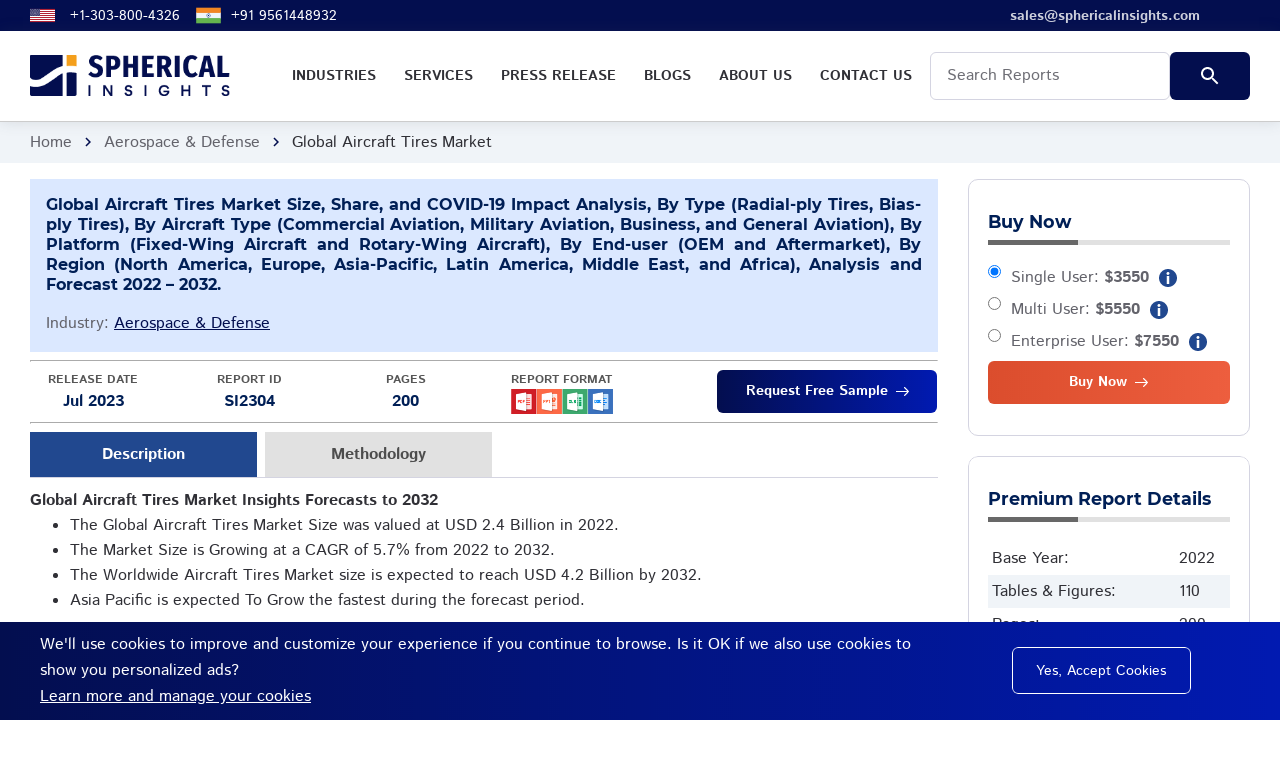

--- FILE ---
content_type: text/html; charset=UTF-8
request_url: https://www.sphericalinsights.com/reports/aircraft-tires-market
body_size: 17271
content:
<!DOCTYPE html>
<html lang='en'>
<head>
    <!-- Google Tag Manager -->

<script>(function(w,d,s,l,i){w[l]=w[l]||[];w[l].push({'gtm.start':

new Date().getTime(),event:'gtm.js'});var f=d.getElementsByTagName(s)[0],

j=d.createElement(s),dl=l!='dataLayer'?'&l='+l:'';j.async=true;j.src=

'https://www.googletagmanager.com/gtm.js?id='+i+dl;f.parentNode.insertBefore(j,f);

})(window,document,'script','dataLayer','GTM-PND8WVGQ');</script>
<!-- End Google Tag Manager -->
<script>

    (function(h,o,t,j,a,r){

        h.hj=h.hj||function(){(h.hj.q=h.hj.q||[]).push(arguments)};

        h._hjSettings={hjid:4973894,hjsv:6};

        a=o.getElementsByTagName('head')[0];

        r=o.createElement('script');r.async=1;

        r.src=t+h._hjSettings.hjid+j+h._hjSettings.hjsv;

        a.appendChild(r);

    })(window,document,'https://static.hotjar.com/c/hotjar-','.js?sv=');

</script>
    <meta charset="utf-8">
    <title>Global Aircraft Tires Market Size,  Forecast 2022 – 2032.</title>
    <meta name="description" content="The Global Aircraft Tires Market Size is expected to reach USD 4.2 Billion by 2032, at a CAGR of 5.7% during the forecast period 2022 to 2032. ">
    <meta name="keywords" content="The Global Aircraft Tires Market  Size, Share, Analysis, Forecast, Demand, Price, Market, Growth.">
    <meta http-equiv="X-UA-Compatible" content="IE=edge">
    <meta name="viewport" content="width=device-width, initial-scale=1, maximum-scale=2">
    <link rel="icon" href="https://www.sphericalinsights.com/assets/img/sphericalinsights-favicon.png" type="image/x-icon">
    <link rel="stylesheet" href="https://www.sphericalinsights.com/assets/css/libs.css">
    <link rel="stylesheet" href="https://www.sphericalinsights.com/assets/css/style.css">
    <link rel="preload"
        href="https://www.sphericalinsights.com/assets/fonts/istok-web-v15-latin/istok-web-v15-latin-regular.woff2" as="font"
        type="font/woff2" crossorigin>
    <link rel="preload" href="https://www.sphericalinsights.com/assets/fonts/istok-web-v15-latin/istok-web-v15-latin-700.woff2"
        as="font" type="font/woff2" crossorigin>
    <link rel="preload" href="https://www.sphericalinsights.com/assets/fonts/montserrat-v15-latin/montserrat-v15-latin-700.woff2"
        as="font" type="font/woff2" crossorigin>
    <link rel="preload" href="https://www.sphericalinsights.com/assets/fonts/montserrat-v15-latin/montserrat-v15-latin-600.woff2"
        as="font" type="font/woff2" crossorigin>
    <link rel="preload" href="https://www.sphericalinsights.com/assets/fonts/material-icons/material-icons.woff2" as="font"
        type="font/woff2" crossorigin>
    <link rel="preload" href="https://www.sphericalinsights.com/assets/fonts/material-icons/material-icons-outlined.woff2"
        as="font" type="font/woff2" crossorigin>

        <meta name="robots" content="index, follow">
    <link rel="canonical" href="https://www.sphericalinsights.com/reports/aircraft-tires-market">
    <meta property="og:title" content="Global Aircraft Tires Market Size,  Forecast 2022 – 2032." />
    <meta property="og:description" content="The Global Aircraft Tires Market Size is expected to reach USD 4.2 Billion by 2032, at a CAGR of 5.7% during the forecast period 2022 to 2032. " />
    <meta property="og:site_name" content="Spherical Insights" />
    <meta property="og:locale" content="en_us" />
    <meta property="og:type" content="article" />
    <meta property="og:url" content="https://www.sphericalinsights.com/reports/aircraft-tires-market" />
    <meta property="og:image" content="https://www.sphericalinsights.com/assets/img/sphericalinsights-logo.png" />
    <meta name="twitter:card" content="summary" />
    <meta name="twitter:url" content="https://www.sphericalinsights.com/reports/aircraft-tires-market" />
    <meta name="twitter:title" content="Global Aircraft Tires Market Size,  Forecast 2022 – 2032." />
    <meta name="twitter:description" content="The Global Aircraft Tires Market Size is expected to reach USD 4.2 Billion by 2032, at a CAGR of 5.7% during the forecast period 2022 to 2032. " />
    <meta name="twitter:image" content="https://www.sphericalinsights.com/assets/img/sphericalinsights-logo.png" />
    <meta name="twitter:site" content="@" />
            <!-- Global site tag (gtag.js) - Google Analytics -->
    <script async src="https://www.googletagmanager.com/gtag/js?id=UA-237442195-1"></script>
    <script>
    window.dataLayer = window.dataLayer || [];

    function gtag() {
        dataLayer.push(arguments);
    }
    gtag('js', new Date());

    gtag('config', 'UA-237442195-1');
    </script>
        <style>
    .header-fixed {
        background-color: #fff
    }

    .main-mnu .submenu {
        padding: 10px 20px;
        position: absolute;
        left: 0;
        top: 150%;
        width: 800px;
        text-align: left;
        background-color: #f0f4f8;
        z-index: 9999;
        opacity: 0;
        visibility: hidden;
        -webkit-transition: .3s ease-in-out;
        -moz-transition: .3s ease-in-out;
        -ms-transition: .3s ease-in-out;
        -o-transition: .3s ease-in-out;
        transition: .3s ease-in-out
    }

    .main-mnu .submenu li:first-child {
        border-top: none
    }

    .main-mnu .submenu>li {
        border-top: 1px solid #333
    }

    .main-mnu .submenu li>a {
        display: block;
        color: #093587;
        box-shadow: var(--el-box-shadow) text-decoration: none;
        padding: 0 0 0 20px;
        line-height: 45px;
        -webkit-transition: .3s ease-in-out;
        -moz-transition: .3s ease-in-out;
        -ms-transition: .3s ease-in-out;
        -o-transition: .3s ease-in-out;
        transition: .3s ease-in-out
    }

    .main-mnu ul li:hover>.submenu {
        top: 100%;
        opacity: 1;
        visibility: visible
    }

    .tabs-nav a.active,
    .tabs-nav a:hover {
        background: #21488f;
        color: #fff
    }

    .tabs-nav a::after {
        background-color: #21488f
    }

    .main-mnu .submenu li a {
        text-transform: none
    }

    .main-mnu .submenu li {
        border-bottom: 1px solid #ababab
    }

    .header-fixed .main-mnu-list>li {
        line-height: 48px
    }

    .desc-body p {
        margin-bottom: 0
    }

    .desc-body a {
        word-wrap: break-word;
    }


    .tabs-nav a {
        background: #e1e1e1;
        padding: 10px;
        color: #4d4d4d;
        text-align: center;
        margin-right: .5rem;
        font-weight: 700;
        text-decoration: none;
    }

    .tabs-nav a:last-child {
        margin-right: 0;
    }

    .btn-buy {
        background: #ed5e3e;
        background: linear-gradient(to right, #db4d2d 0, #ed5e3e 100%)
    }

    .btn-cust {
        background: #255c28;
        background: linear-gradient(to right, #565658 0, #989399 100%)
    }

    .btn-buy:hover {
        background: #000
    }

    .news-post-title {
        text-align: justify;
        font-size: 1rem;
        color: #001f56
    }

    .news-post-header {
        padding: 1rem;
        background-color: #dbe8ff;
        margin: 0
    }

    .sidebar h3 {
        margin-bottom: 20px;
        padding-bottom: 7px;
        position: relative;
        border-bottom: 5px solid #e1e1e1;
        font-size: 1.1rem;
        color: #001f56
    }

    .sidebar h3:before {
        position: absolute;
        background: #686868;
        height: 5px;
        content: '';
        width: 90px;
        bottom: -5px;
        left: 0
    }

    .tabs-item {
        padding-top: 10px
    }

    .bread-crumbs {
        padding: .5rem 0
    }

    .main-inner {
        overflow: unset
    }

    .main-mnu-list>li a:hover {
        background: #f49f1c
    }

    @media only screen and (min-width:768px) {
        .tabs-nav a {
            width: 25%
        }
    }

    @media only screen and (max-width:767px) {
        .col-6 {
            flex: 0 0 100%;
            max-width: 100%;
        }

        .tabs-nav a {
            width: 100%;
            margin-right: 0
        }

        .col-1,
        .col-2,
        .col-3,
        .col-4,
        .col-5,
        .col-6,
        .col-7,
        .col-8,
        .col-9,
        .col-10,
        .col-11,
        .col-12,
        .col,
        .col-auto,
        .col-sm-1,
        .col-sm-2,
        .col-sm-3,
        .col-sm-4,
        .col-sm-5,
        .col-sm-6,
        .col-sm-7,
        .col-sm-8,
        .col-sm-9,
        .col-sm-10,
        .col-sm-11,
        .col-sm-12,
        .col-sm,
        .col-sm-auto,
        .col-md-1,
        .col-md-2,
        .col-md-3,
        .col-md-4,
        .col-md-5,
        .col-md-6,
        .col-md-7,
        .col-md-8,
        .col-md-9,
        .col-md-10,
        .col-md-11,
        .col-md-12,
        .col-md,
        .col-md-auto,
        .col-lg-1,
        .col-lg-2,
        .col-lg-3,
        .col-lg-4,
        .col-lg-5,
        .col-lg-6,
        .col-lg-7,
        .col-lg-8,
        .col-lg-9,
        .col-lg-10,
        .col-lg-11,
        .col-lg-12,
        .col-lg,
        .col-lg-auto,
        .col-xl-1,
        .col-xl-2,
        .col-xl-3,
        .col-xl-4,
        .col-xl-5,
        .col-xl-6,
        .col-xl-7,
        .col-xl-8,
        .col-xl-9,
        .col-xl-10,
        .col-xl-11,
        .col-xl-12,
        .col-xl,
        .col-xl-auto {
            padding: 0
        }

        nav.header-fixed .justify-content-between {
            justify-content: left !important
        }

        nav.header-fixed .logo {
            margin-left: 0px
        }

        .col-lgg-2 {
            max-width: 100% !important;
        }

        .cust-col2-rd .col-lg-2 {
            max-width: 50%;
        }

        .cust-col2-rd .btn {
            float: none !important;
            margin: 0 auto;
            margin-top: 20px;
            margin-bottom: 10px;
        }

        .cust-col2-rd {
            text-align: center
        }

        .desc-body img {
            width: 100% !important;
            height: auto !important
        }

        .desc-body .table-responsive-outer table {
            width: 100% !important
        }

        .pricing-item-badge {
            display: none
        }

        .left-price-head {
            margin-left: 0 !important
        }

        .intro-item::after {
            background-color: transparent;
        }
    }

    .lead-form .form-field.focus .form-field-label {
        opacity: 100;
        visibility: visible;
        transform: none;
    }

    .table-responsive table {
        width: 100%
    }
    </style>
</head>

<body>
    <!-- Google Tag Manager (noscript) -->

<noscript><iframe src="https://www.googletagmanager.com/ns.html?id=GTM-PND8WVGQ"

height="0" width="0" style="display:none;visibility:hidden"></iframe></noscript>

<!-- End Google Tag Manager (noscript) -->
    <main class="main">
        <div class="main-inner">
            <!-- Begin mobile main menu -->
            <nav class="mmm">
                <div class="mmm-content">
                    <ul class="mmm-list">
                        <li><a href="https://www.sphericalinsights.com/reports">Industries</a></li>
                        <li><a href="https://www.sphericalinsights.com/services">Services</a></li>
                        <li><a href="https://www.sphericalinsights.com/press">Press Release</a></li>
                        <li><a href="https://www.sphericalinsights.com/blogs">Blogs</a></li>
                        <li><a href="https://www.sphericalinsights.com/about-us">About us</a></li>
                        <li><a href="https://www.sphericalinsights.com/contact-us">Contact Us</a></li>
                    </ul>
                </div>
            </nav>
            <!-- End mobile main menu -->
            <!-- Begin header -->
            <header class="header">
                <nav class="header-top" style="background: linear-gradient(to right, #030e4f 0%, #030e4f 100%);
    padding: 3px 0;    font-size: 14px;">
                    <div class="container">
                        <div class="row align-items-center justify-content-between">
                            <div class="col-auto">
                                <!-- Begin header top info -->
                                <ul class="header-top-info">
                                    <li>
                                        <a target="_blank" href="tel:+13038004326" class="formingHrefTel">
                                            <svg xmlns="http://www.w3.org/2000/svg"
                                                xmlns:xlink="http://www.w3.org/1999/xlink" width="25" height="17"
                                                viewBox="0 0 7410 3900" style="margin-right:15px">
                                                <rect width="7410" height="3900" fill="#b22234" />
                                                <path d="M0,450H7410m0,600H0m0,600H7410m0,600H0m0,600H7410m0,600H0"
                                                    stroke="#fff" stroke-width="300" />
                                                <rect width="2964" height="2100" fill="#3c3b6e" />
                                                <g fill="#fff">
                                                    <g id="s18">
                                                        <g id="s9">
                                                            <g id="s5">
                                                                <g id="s4">
                                                                    <path id="s"
                                                                        d="M247,90 317.534230,307.082039 132.873218,172.917961H361.126782L176.465770,307.082039z" />
                                                                    <use xlink:href="#s" y="420" />
                                                                    <use xlink:href="#s" y="840" />
                                                                    <use xlink:href="#s" y="1260" />
                                                                </g>
                                                                <use xlink:href="#s" y="1680" />
                                                            </g>
                                                            <use xlink:href="#s4" x="247" y="210" />
                                                        </g>
                                                        <use xlink:href="#s9" x="494" />
                                                    </g>
                                                    <use xlink:href="#s18" x="988" />
                                                    <use xlink:href="#s9" x="1976" />
                                                    <use xlink:href="#s5" x="2470" />
                                                </g>
                                            </svg>
                                            <a target="_blank" href="tel:+13038004326"
                                                class="formingHrefTel">+1-303-800-4326</a>
                                        </a>
                                    </li>
                                    <!--<li>
                            <a target="_blank" href="tel:18887771234" class="formingHrefTel">
								<svg xmlns="http://www.w3.org/2000/svg" id="flag-icons-ae" viewBox="0 0 640 480" width="25" height="17">
									<path fill="#00732f" d="M0 0h640v160H0z"/>
									<path fill="#fff" d="M0 160h640v160H0z"/>
									<path d="M0 320h640v160H0z"/>
									<path fill="red" d="M0 0h220v480H0z"/>
								</svg>
                                <a target="_blank" href="tel:+19379470908" class="formingHrefTel">+1-937-947-0908</a>
                            </a>
                        </li>-->
                                    <li>
                                        <a target="_blank" href="tel:+919561448932" class="formingHrefTel">

                                            <svg xmlns="http://www.w3.org/2000/svg" data-name="Layer 1"
                                                viewBox="0 0 130 130" width="25" height="25"
                                                style="margin-right: 10px;">
                                                <rect width="128" height="35.15" x="1" y="47.42" fill="#f0f5f9" />
                                                <rect width="128" height="27.09" x="1" y="24.36" fill="#f28623" />
                                                <rect width="128" height="27.09" x="1" y="78.55" fill="#65b54e" />
                                                <circle cx="65" cy="65" r="10.38" fill="#00247d"
                                                    transform="rotate(-13.28 65 65.03)" />
                                                <path fill="#f0f5f9"
                                                    d="M69.11,73.37l.35-.85a.85.85,0,0,1,.78-.52h.92a.84.84,0,0,0,.84-.84v-.92a.85.85,0,0,1,.52-.78l.85-.35a.85.85,0,0,0,.46-1.1l-.36-.85a.84.84,0,0,1,.19-.91l.65-.65a.84.84,0,0,0,0-1.19l-.65-.65a.85.85,0,0,1-.18-.92l.35-.85a.84.84,0,0,0-.46-1.1l-.85-.35a.85.85,0,0,1-.52-.78v-.92a.84.84,0,0,0-.84-.84h-.92a.85.85,0,0,1-.78-.52l-.35-.85a.85.85,0,0,0-1.1-.46l-.85.36a.84.84,0,0,1-.91-.19l-.65-.65a.84.84,0,0,0-1.19,0l-.65.65a.85.85,0,0,1-.92.18L62,56.17a.84.84,0,0,0-1.1.46l-.35.85a.85.85,0,0,1-.78.52h-.92a.84.84,0,0,0-.84.84v.92a.85.85,0,0,1-.52.78l-.85.35a.85.85,0,0,0-.46,1.1l.36.85a.84.84,0,0,1-.19.91l-.65.65a.84.84,0,0,0,0,1.19l.65.65a.85.85,0,0,1,.18.92l-.35.85a.84.84,0,0,0,.46,1.1l.85.35a.85.85,0,0,1,.52.78v.92a.84.84,0,0,0,.84.84h.92a.85.85,0,0,1,.78.52l.35.85a.85.85,0,0,0,1.1.46l.85-.36a.84.84,0,0,1,.91.19l.65.65a.84.84,0,0,0,1.19,0l.65-.65a.85.85,0,0,1,.92-.18l.85.35A.84.84,0,0,0,69.11,73.37Z" />
                                                <path fill="#00247d"
                                                    d="M65.06 56.76L65 56.39l-.06.37a25.29 25.29 0 0 0 0 7.67l.06.37.06-.37A25.29 25.29 0 0 0 65.06 56.76zM65.06 65.57L65 65.2l-.06.37a25.29 25.29 0 0 0 0 7.67l.06.37.06-.37A25.29 25.29 0 0 0 65.06 65.57zM73.24 65.06l.37-.06-.37-.06a25.29 25.29 0 0 0-7.67 0L65.2 65l.37.06A25.29 25.29 0 0 0 73.24 65.06zM64.43 65.06L64.8 65l-.37-.06a25.29 25.29 0 0 0-7.67 0l-.37.06.37.06A25.29 25.29 0 0 0 64.43 65.06zM70.87 59.21l.22-.3-.3.22a24.54 24.54 0 0 0-5.43 5.43l-.22.3.3-.22A24.54 24.54 0 0 0 70.87 59.21zM64.64 65.44l.22-.3-.3.22a24.54 24.54 0 0 0-5.43 5.43l-.22.3.3-.22A24.54 24.54 0 0 0 64.64 65.44zM70.79 70.87l.3.22-.22-.3a24.54 24.54 0 0 0-5.43-5.43l-.3-.22.22.3A24.54 24.54 0 0 0 70.79 70.87zM64.56 64.64l.3.22-.22-.3a24.54 24.54 0 0 0-5.43-5.43l-.3-.22.22.3A24.54 24.54 0 0 0 64.56 64.64zM61.9 57.36L61.7 57l.09.37a25 25 0 0 0 2.94 7.09l.19.32-.08-.37A25 25 0 0 0 61.9 57.36zM65.27 65.5l-.19-.32.08.37a25 25 0 0 0 2.94 7.09l.2.32-.09-.37A25 25 0 0 0 65.27 65.5zM72.64 61.9l.32-.2-.37.09a25 25 0 0 0-7.09 2.94l-.32.19.37-.08A25 25 0 0 0 72.64 61.9zM64.5 65.27l.32-.19-.37.08a25 25 0 0 0-7.09 2.94l-.32.2.37-.09A25 25 0 0 0 64.5 65.27zM68.21 57.41L68.3 57l-.2.32a25 25 0 0 0-2.94 7.09l-.08.37.19-.32A25 25 0 0 0 68.21 57.41zM64.84 65.55l.08-.37-.19.32a25 25 0 0 0-2.94 7.09L61.7 73l.2-.32A25 25 0 0 0 64.84 65.55zM72.59 68.21l.37.09-.32-.2a25 25 0 0 0-7.09-2.94l-.37-.08.32.19A25 25 0 0 0 72.59 68.21zM64.45 64.84l.37.08-.32-.19a25 25 0 0 0-7.09-2.94L57 61.7l.32.2A25 25 0 0 0 64.45 64.84z" />
                                                <circle cx="65" cy="65" r="2.06" fill="#00247d" />
                                            </svg>
                                            <a target="_blank" href="tel:+919561448932" class="formingHrefTel">+91
                                                9561448932</a>
                                        </a>
                                    </li>
                                </ul><!-- Ennd header top info -->
                            </div>
                            <div class="col-auto">
                                <div class="header-top-links" style="margin-right: 50px;font-weight: bold;">
                                    <!-- Begin social links -->
                                    <ul class="">
                                        <li>
                                            <a target="_blank" href="mailto:sales@sphericalinsights.com">
                                                <span>sales@sphericalinsights.com</span>
                                            </a>
                                        </li>
                                    </ul><!-- End social links -->
                                </div>
                            </div>
                        </div>
                    </div>
                </nav>
                <!-- Begin header fixed -->
                <nav class="header-fixed" style="padding:0.3rem 0;border-bottom:1px solid #ccc;">
                    <div class="container">
                        <div class="row flex-nowrap align-items-center justify-content-between">
                            <div class="col-auto d-block d-lg-none header-fixed-col">
                                <div class="main-mnu-btn">
                                    <span class="bar bar-1"></span>
                                    <span class="bar bar-2"></span>
                                    <span class="bar bar-3"></span>
                                    <span class="bar bar-4"></span>
                                </div>
                            </div>
                            <div class="col-auto header-fixed-col">
                                <!-- Begin logo -->
                                <a href="https://www.sphericalinsights.com/" class="logo" title="Spherical Insights">
                                    <img src="https://www.sphericalinsights.com/assets/img/sphericalinsights-logo.png"
                                        style="width:200px" alt="Spherical Insights - Logo">
                                </a><!-- End logo -->
                            </div>
                            <div class="col-auto header-fixed-col d-none d-lg-block col-static">
                                <!-- Begin main menu -->
                                <nav class="main-mnu">
                                    <ul class="main-mnu-list">
                                        <li><a target="_blank" href="https://www.sphericalinsights.com/reports"
                                                data-title="Industries"><span>Industries</span></a>
                                            <div class="submenu">
                                                <div class="row">
                                                    <div class="col-lg-4">
                                                        <ul>
                                                            <li><a target="_blank"
                                                                    href="https://www.sphericalinsights.com/reports/category/advanced-materials"
                                                                    class="hover-link"
                                                                    data-title="Advanced Materials"><span>Advanced
                                                                        Materials</span></a></li>
                                                            <li><a target="_blank"
                                                                    href="https://www.sphericalinsights.com/reports/category/aerospace-defense"
                                                                    class="hover-link"
                                                                    data-title="Aerospace &amp; Defense"><span>Aerospace
                                                                        &amp; Defense</span></a></li>
                                                            <li><a target="_blank"
                                                                    href="https://www.sphericalinsights.com/reports/category/agriculture"
                                                                    class="hover-link"
                                                                    data-title="Agriculture"><span>Agriculture</span></a>
                                                            </li>
                                                            <li><a target="_blank"
                                                                    href="https://www.sphericalinsights.com/reports/category/automotive-transportation"
                                                                    class="hover-link"
                                                                    data-title="Automotive &amp; Transportation"><span>Automotive
                                                                        &amp; Transportation</span></a></li>
                                                            <li><a target="_blank"
                                                                    href="https://www.sphericalinsights.com/reports/category/banking-financial"
                                                                    class="hover-link"
                                                                    data-title="Banking &amp; Financial"><span>Banking
                                                                        &amp; Financial</span></a></li>
                                                            <li><a target="_blank"
                                                                    href="https://www.sphericalinsights.com/reports/category/chemicals-materials"
                                                                    class="hover-link"
                                                                    data-title="Chemicals &amp; Materials"><span>Chemicals
                                                                        &amp; Materials</span></a></li>
                                                        </ul>
                                                    </div>
                                                    <div class="col-lg-4">
                                                        <ul>
                                                            <li><a target="_blank"
                                                                    href="https://www.sphericalinsights.com/reports/category/construction-manufacturing"
                                                                    class="hover-link"
                                                                    data-title="Construction & Manufacturing"><span>Construction
                                                                        & Manufacturing</span></a></li>
                                                            <li><a target="_blank"
                                                                    href="https://www.sphericalinsights.com/reports/category/consumer-goods"
                                                                    class="hover-link"
                                                                    data-title="Consumer Goods"><span>Consumer
                                                                        Goods</span></a></li>
                                                            <li><a target="_blank"
                                                                    href="https://www.sphericalinsights.com/reports/category/electronics-ict-media"
                                                                    class="hover-link"
                                                                    data-title="Electronics, ICT & Media"><span>Electronics,
                                                                        ICT & Media</span></a></li>
                                                            <li><a target="_blank"
                                                                    href="https://www.sphericalinsights.com/reports/category/energy-power"
                                                                    class="hover-link"
                                                                    data-title="Energy & Power"><span>Energy &
                                                                        Power</span></a></li>
                                                            <li><a target="_blank"
                                                                    href="https://www.sphericalinsights.com/reports/category/food-beverages"
                                                                    class="hover-link"
                                                                    data-title="Food & Beverages"><span>Food &
                                                                        Beverages</span></a></li>
                                                        </ul>
                                                    </div>
                                                    <div class="col-lg-4">
                                                        <ul>
                                                            <li><a target="_blank"
                                                                    href="https://www.sphericalinsights.com/reports/category/healthcare"
                                                                    class="hover-link"
                                                                    data-title="Healthcare"><span>Healthcare</span></a>
                                                            </li>
                                                            <li><a target="_blank"
                                                                    href="https://www.sphericalinsights.com/reports/category/information-technology"
                                                                    class="hover-link"
                                                                    data-title="Information & Technology"><span>Information
                                                                        & Technology</span></a></li>
                                                            <li><a target="_blank"
                                                                    href="https://www.sphericalinsights.com/reports/category/machinery-equipment"
                                                                    class="hover-link"
                                                                    data-title="Machinery & Equipment"><span>Machinery &
                                                                        Equipment</span></a></li>
                                                            <li><a target="_blank"
                                                                    href="https://www.sphericalinsights.com/reports/category/semiconductors-electronics"
                                                                    class="hover-link"
                                                                    data-title="Semiconductors & Electronics"><span>Semiconductors
                                                                        & Electronics</span></a></li>
                                                            <li><a target="_blank"
                                                                    href="https://www.sphericalinsights.com/reports/category/specialty-fine-chemicals"
                                                                    class="hover-link"
                                                                    data-title="Specialty & Fine Chemicals"><span>Specialty
                                                                        & Fine Chemicals</span></a></li>
                                                        </ul>
                                                    </div>
                                                </div>
                                            </div>
                                        </li>
                                        <li><a target="_blank" href="https://www.sphericalinsights.com/services"
                                                data-title="Services"><span>Services</span></a></li>
                                        <li><a target="_blank" href="https://www.sphericalinsights.com/press"
                                                data-title="Press Release"><span>Press Release</span></a></li>
                                        <li><a target="_blank" href="https://www.sphericalinsights.com/blogs"
                                                data-title="Blogs"><span>Blogs</span></a></li>
                                        <li><a target="_blank" href="https://www.sphericalinsights.com/about-us"
                                                data-title="About us"><span>About us</span></a></li>
                                        <li><a target="_blank" href="https://www.sphericalinsights.com/contact-us"
                                                data-title="Contact Us"><span>Contact Us</span></a></li>
                                        <li style="line-height: 24px;">
                                            <form action="https://www.sphericalinsights.com/search" method="get" style="display:flex">
                                                <div class="form-field" style="margin-bottom:0">
                                                    <input type="text" class="form-field-input" name="searchfor"
                                                        autocomplete="off" required placeholder="Search Reports"
                                                        style="color:#000;">
                                                </div>
                                                <div class="form-btn">
                                                    <button type="submit" class="btn ripple"
                                                        style="background:linear-gradient(to right, #030e4e 0%, #030e4e 100%);"><span><svg
                                                                class="search-svg" xmlns="http://www.w3.org/2000/svg"
                                                                height="24px" viewBox="0 0 24 24" width="24px"
                                                                fill="#fff">
                                                                <path d="M0 0h24v24H0z" fill="none"></path>
                                                                <path
                                                                    d="M15.5 14h-.79l-.28-.27C15.41 12.59 16 11.11 16 9.5 16 5.91 13.09 3 9.5 3S3 5.91 3 9.5 5.91 16 9.5 16c1.61 0 3.09-.59 4.23-1.57l.27.28v.79l5 4.99L20.49 19l-4.99-5zm-6 0C7.01 14 5 11.99 5 9.5S7.01 5 9.5 5 14 7.01 14 9.5 11.99 14 9.5 14z">
                                                                </path>
                                                            </svg></span><span class="el-ripple-circle"></span></button>
                                                </div>
                                            </form>
                                        </li>
                                    </ul>
                                </nav><!-- End main menu -->
                            </div>
                        </div>
                    </div>
                </nav><!-- End header fixed -->
            </header><!-- End header -->
            <!-- <div>
	<img style="width: 100%;" src="https://www.sphericalinsights.com/assets/img/banner/christmas-offer-banner-011.jpg" />
</div> -->


<!-- Begin bread crumbs -->
<nav class="bread-crumbs">
	<div class="container">
		<div class="row">
			<div class="col-12">
				<ul class="bread-crumbs-list">
					<li><a href="https://www.sphericalinsights.com/">Home</a><i class="material-icons md-18">chevron_right</i></li>
					<li><a href="https://www.sphericalinsights.com/reports/category/aerospace-defense">Aerospace & Defense</a><i class="material-icons md-18">chevron_right</i></li>
					<li>Global Aircraft Tires Market</li>
				</ul>
			</div>
		</div>
	</div>
</nav><!-- End bread crumbs -->
<div class="section" style="padding: 1rem 0;">
	<div class="container">
		<div class="row">
			<div class="col-lg-9 col-md-4 col-sm-4 col-6 item">
				<div class="news-post">
													<header class="news-post-header" style="padding:1rem;background-color:#dbe8ff;margin: 0;">
									<h1 class="news-post-title">Global Aircraft Tires Market Size, Share, and COVID-19 Impact Analysis, By Type (Radial-ply Tires, Bias-ply Tires), By Aircraft Type (Commercial Aviation, Military Aviation, Business, and General Aviation), By Platform (Fixed-Wing Aircraft and Rotary-Wing Aircraft), By End-user (OEM and Aftermarket), By Region (North America, Europe, Asia-Pacific, Latin America, Middle East, and Africa), Analysis and Forecast 2022 – 2032.</h1>
                                    <span style="color:var(--text-secondary);">Industry: <a href="https://www.sphericalinsights.com/reports/category/aerospace-defense">Aerospace & Defense</a></span>
								</header>
                                <hr style="border-color:#fff;">
									<div class="row cust-col2-rd">
										<div class="col-lg-2 col-md-4 col-sm-4 col-6" style="text-align: center;">
											<span style="font-weight:bold;color:#565656;display:block;    font-size: 12px;">RELEASE DATE</span>
											<span style="font-weight: 600;color:#001f56">
												Jul 2023											</span>
										</div>
										<div class="col-lg-2 col-md-4 col-sm-4 col-6" style="text-align: center;">
											<span style="font-weight:bold;color:#565656;display:block;    font-size: 12px;">REPORT ID</span>
											<span style="font-weight: 600;color:#001f56">SI2304</span>
										</div>
                                        <div class="col-lg-2 col-md-4 col-sm-4 col-6" style="text-align: center;">
											<span style="font-weight:bold;color:#565656;display:block;    font-size: 12px;">PAGES</span>
											<span style="font-weight: 600;color:#001f56">200</span>
										</div>
                                        <div class="col-lg-2 col-md-4 col-sm-4 col-6" style="text-align: center;">
											<span style="font-weight:bold;color:#565656;display:block;    font-size: 12px;">REPORT FORMAT</span>
											<!--<span style="font-weight: 600;color:#001f56">PDF</span>-->
											<img src="https://www.sphericalinsights.com/assets/img/format-icon.png" alt="PathSoft" width="" height="25">
										</div>
                                        <div class="col-lg-4 col-md-4 col-sm-4 col-6" style="text-align: center;">
											<a href="https://www.sphericalinsights.com/request-sample/2304" class="btn btn-with-icon btn-small ripple" style="width:220px;float:right">
                                                <span><b>Request Free Sample</b></span>
                                                <svg class="btn-icon-right" viewBox="0 0 13 9" width="13" height="9"><use xlink:href="https://www.sphericalinsights.com/assets/img/sprite.svg#arrow-right"></use></svg>
                                            <span class="el-ripple-circle" style="left: 3px; top: 49.6406px;"></span><span class="el-ripple-circle"></span></a>
										</div>
									</div>
                                <hr style="border-color:#fff;">					<div class="tabs">
						<div class="tabs-nav">
							<a class="active" href="#">Description</a>
														<a href="https://www.sphericalinsights.com/methodology/aircraft-tires-market">Methodology</a>
						</div>
						<div class="tabs-container desc-body">
							<div class="tabs-item active tabs-item-rd">
								<style>
									.desc-body p {
										margin-bottom: 2rem;
										text-align: justify
									}

									.desc-body img {
										height: 300px;
										width: auto;
										display: inline-block;
									}

									.mar-bot-0 {
										margin-bottom: 0 !important
									}

									.desc-body .table-responsive-outer table {
										display: inline-block;
										margin-top: 10px;
										text-align: left;
										width: 80%;
										border: 1px solid #d7d4d4;
									}

									.desc-body .table-responsive-outer table thead {
										background: #f49f1c;
									}

									.desc-body p {
										margin-bottom: 0
									}
								</style>

								<p><strong>Global Aircraft Tires Market Insights Forecasts to 2032</strong></p>

<ul>
	<li>The Global Aircraft Tires Market Size was valued at USD 2.4 Billion in 2022.</li>
	<li>The Market Size is Growing at a CAGR of 5.7% from 2022 to 2032.</li>
	<li>The Worldwide Aircraft Tires Market size is expected to reach USD 4.2 Billion by 2032.</li>
	<li>Asia Pacific is expected To Grow the fastest during the forecast period.</li>
</ul>

<p>&nbsp;</p>

<p style="text-align:center"><img alt="Global Aircraft Tires Market" src="https://www.sphericalinsights.com/images/rd/global-aircraft-tires-market2.png" /></p><a class="bff d-md-block" href="https://www.sphericalinsights.com/request-sample/2304" style="background:#21488f;margin-bottom: 2rem;"><div class="container"><div class="row"><div class="col"><div class="bff-container"><p style="margin-bottom: 0;">Get more details on this report - </p><div class="btn btn-border btn-small"><span><b>Request Free Sample</b> PDF</span><svg class="btn-icon-right" viewBox="0 0 13 9" width="13" height="9"><use xlink:href="https://www.sphericalinsights.com/assets/img/sprite.svg#arrow-right"></use></svg><span class="el-ripple-circle" style="left: 125.25px; top: 44.0625px;"></span><span class="el-ripple-circle"></span></div></div></div></div></div></a>

<p>&nbsp;</p>

<p>The Global Aircraft Tires Market Size is expected to reach USD 4.2 Billion by 2032, at a CAGR of 5.7% during the forecast period 2022 to 2032.</p>

<p>&nbsp;</p>

<p><strong>Market Overview</strong></p>

<p>Every airplane requires an aircraft tire. The airplane tires are constructed to&nbsp;withstand a significant load of aircraft during flying take-off and landing. The sturdy and durable tires are not readily destroyed due to&nbsp;the helpless landing or changing weather conditions. As a result, tire durability and material quality should be high to improve overall aircraft tire survival. Furthermore, overall design and estimate are critical in the manufacture of aviation tires. A significant&nbsp;number of&nbsp;aircraft tires are handmade and have intricate embellishments. There are now several sizes and material-based tires available on the market. Furthermore, these aircraft tires come in a wide range of variations that are ideal for various aircraft types. The tires provide&nbsp;features such as durability, reliability, and unparalleled control.</p>

<p>&nbsp;</p>

<p><strong>Report Coverage</strong></p>

<p>This research report categorizes the global aircraft tires market based on various segments and regions and forecasts revenue growth and analyses trends in each submarket. The report analyses the key growth drivers, opportunities, and challenges influencing the global aircraft tires market. Recent market developments and competitive strategies such as expansion, product launch, and development, partnership, merger, and acquisition have been included to draw the competitive landscape in the market. The report strategically identifies and profiles the key market players and analyses their core competencies in each sub-segment of the global aircraft tires market. Technological innovation and advancement will further optimize the performance of the product, enabling it to acquire a wider range of applications in the downstream market.</p>

<p>&nbsp;</p>

<div class="table-responsive-outer"><h2 style="font-size: 1rem;margin-bottom: 0;text-align:center">Global Aircraft Tires Market Report Coverage</h2><div class="table-responsive"><div class="table-responsive-outer"><div class="table-responsive" style="text-align:center"><table><thead><tr><th>Report Coverage</th><th>Details</th></tr></thead><tbody><tr><td>Base Year:</td><td>2022</td></tr><tr><td>Market Size in 2022:</td><td>USD 2.4 Billion</td></tr><tr><td>Forecast Period:</td><td>2022-2032</td></tr><tr><td>Forecast Period CAGR 2022-2032 :</td><td>5.7% </td></tr><tr><td>2032 Value Projection:</td><td>USD 4.2 Billion</td></tr><tr><td>Historical Data for:</td><td>2018-2021</td></tr><tr><td>No. of Pages:</td><td>200</td></tr><tr><td>Tables, Charts & Figures:</td><td>110</td></tr><tr><td>Segments covered:</td><td>By Type, By Aircraft Type, By Platform, By End-user, By Region. </td></tr><tr><td>Companies covered::</td><td> Aviation Tires & Treads, LLC, Bridgestone Corporation, Desser Holdings LLC, Dunlop Aircraft Tires Limited, The Goodyear Tire and Rubber Company, Compagnie Generale Des Etablissements Michelin, Petlas, Qingdao Sentury Tire Co., Ltd., Specialty Tires of America, Wilkerson Company, Inc.</td></tr><tr><td>Pitfalls & Challenges:</td><td>COVID-19 Empact, Challenge, Future, Growth, & Analysis</td></tr></tbody></table></div></div></div><a class="bff d-none d-md-block" href="https://www.sphericalinsights.com/request-sample/2304" style="background:#21488f;margin-bottom:0.5rem;"><div class="container"><div class="row"><div class="col"><div class="bff-container"><p style="margin-bottom: 0;">Get more details on this report - </p><div class="btn btn-border btn-small"><span><b>Request Free Sample</b> PDF</span><svg class="btn-icon-right" viewBox="0 0 13 9" width="13" height="9"><use xlink:href="https://www.sphericalinsights.com/assets/img/sprite.svg#arrow-right"></use></svg><span class="el-ripple-circle" style="left: 125.25px; top: 44.0625px;"></span><span class="el-ripple-circle"></span></div></div></div></div></div></a>&nbsp;</div>

<p><strong>Driving Factors</strong></p>

<p>The commercial and military aircraft fleets of numerous countries are expanding. Commercial airline fleets, comprising narrow-body aircraft, wide-body aircraft, and regional transport aircraft, are expanding rapidly in several nations. This might be linked to the worldwide demand for air travel, particularly in the growing economies of Asia Pacific and the Middle East. According to Boeing, the growth rate of commercial fleets is predicted to be 3.1% between 2022 and 2040, while the growth rate of airline traffic is projected to be 4.0% during the same period. The commercial fleet in the Asia Pacific area is predicted to increase at the fastest rate, at 4.2%. In addition, the global aviation market has grown in air travel demand, which drives up the manufacture of new aircraft to fulfill expanding demand. This factor is projected to rapidly boost demand for airplane tires.</p>

<p>&nbsp;</p>

<p><strong>Restraining Factors </strong></p>

<p>Commercial aviation depends on aircraft tires to provide safe landings and takeoffs. However, the manufacturing and upkeep of these tires can be costly. To ensure the manufacture of high-quality aircraft tires, the aviation sector must spend considerably on cutting-edge manufacturing facilities and technologies.</p>

<p>&nbsp;</p>

<p><strong>Market Segmentation</strong></p>

<ul>
	<li><strong>In 2022, the</strong><strong> radial-ply tires segment </strong><strong>is dominating the market with the largest market share over the forecast period.</strong></li>
</ul>

<p>Based on type, the global aircraft tires market is divided into radial-ply tires and bias-ply tires. Throughout all segments, the radial-ply tires segment has the biggest revenue share over the predicted period due to better technology and design developments in terms of lightweight and durability, improved traction and cut-resistance qualities, and overall higher fuel efficiency with lower carbon emissions. Because of these benefits, several airlines have switched to radial-ply tires rather than bias-ply tires. Although, bias-ply tires remain a popular choice in military aircraft due to their hard casing and longevity.</p>

<p>&nbsp;</p>

<ul>
	<li><strong>In 2022, the commercial aviation segment is influencing the largest market share over the forecast period.</strong></li>
</ul>

<p>Based on the aircraft type, the global aircraft tires market is segmented into commercial aviation, military aviation, business, and general aviation. Among these segments, the commercial aviation segment is dominating the market owing to major airline business expansion of current aircraft fleets with lightweight and durable tires for improved safety and fuel economy. The increase in local and international passenger traffic will have a significant impact on the aviation tire business. Also, the spread of low-cost aircraft carriers, along with the presence of multiple airlines, has increased&nbsp;the number of air passengers worldwide.</p>

<p>&nbsp;</p>

<ul>
	<li><strong>In 2022, the Fixed-wing segment is influencing the largest market share over the forecast period.</strong></li>
</ul>

<p>Based on the platform, the global aircraft tires market is classified into fixed-wing aircraft and rotary-wing aircraft. Among these segments, the Fixed-wing segment is dominating the market owing to an increase in international air travel and worldwide air passenger traffic is predicted to enhance demand for fixed-wing aircraft, driving&nbsp;the growth of the aircraft tires market. Fixed-wing aircraft can fly at high heights and across long distances without needing to refuel frequently. This element is critical in long-distance airplane operations.</p>

<p>&nbsp;</p>

<ul>
	<li><strong>In 2022, the</strong><strong> OEM segment </strong><strong>is dominating the largest market share over the forecast period.</strong></li>
</ul>

<p>Based on end users, the global aircraft tires market is classified into OEM and aftermarket. Among these segments, the OEM segment is leading the market due to an increase in demand for unmanned aerial vehicles (UAVs) in a variety of applications such as city monitoring, medication delivery, package delivery, and border surveillance, among others. Furthermore, the increase in composite product penetration and high prevalence around the world, to improve and optimize airplane operation with the assistance of numerous novel component designs, is projected to have a beneficial influence on sector market growth.</p>

<p>&nbsp;</p>

<p><strong>Regional Segment Analysis of </strong><strong>the</strong><strong> aircraft tires market</strong></p>

<ul>
	<li>North America (U.S., Canada, Mexico)&nbsp;</li>
	<li>Europe (Germany, France, U.K., Italy, Spain, Rest of Europe)</li>
	<li>Asia-Pacific (China, Japan, India, Rest of APAC)</li>
	<li>South America (Brazil and the Rest of South America)&nbsp;</li>
	<li>The Middle East and Africa (UAE, South Africa, Rest of MEA)</li>
</ul>

<p>&nbsp;</p>

<ul>
	<li><strong>North America </strong><strong>led the market with the largest market revenue during the forecast period</strong></li>
</ul>

<p>&nbsp;</p>

<p style="text-align:center"><img alt="Global Aircraft Tires Market" src="https://www.sphericalinsights.com/images/rd/north-america-domain.png" /></p><a class="bff d-md-block" href="https://www.sphericalinsights.com/request-sample/2304" style="background:#21488f;margin-bottom: 2rem;"><div class="container"><div class="row"><div class="col"><div class="bff-container"><p style="margin-bottom: 0;">Get more details on this report - </p><div class="btn btn-border btn-small"><span><b>Request Free Sample</b> PDF</span><svg class="btn-icon-right" viewBox="0 0 13 9" width="13" height="9"><use xlink:href="https://www.sphericalinsights.com/assets/img/sprite.svg#arrow-right"></use></svg><span class="el-ripple-circle" style="left: 125.25px; top: 44.0625px;"></span><span class="el-ripple-circle"></span></div></div></div></div></div></a>

<p>&nbsp;</p>

<p>North America is dominating the significant market growth during the forecast period owing to the&nbsp;rise in&nbsp;domestic players in modern aircraft tire systems. Because of the US government&#39;s emphasis on air passenger safety during the previous five years, the aerospace and aviation sector in the US has boosted its investment. The United States is also investing in the innovation of aircraft tires. Major US-based market participants, such as Goodyear Tire and Rubber Co., are spending heavily on the discovery of alternative sources of natural rubber to reduce their reliance on exports. All of these factors contribute to the growth of the region&#39;s Aircraft Tires market.</p>

<p>&nbsp;</p>

<p>The Asia Pacific region is predicted to emerge first and&nbsp;account for a sizable market share over the projection period. Major countries such as China, Japan, and India are experiencing significant increases in passenger traffic as well as an increase in the number of new aircraft orders, as well as a growing emphasis on making aircraft tires more durable and capable of enduring longer airplane takeoff, which will boost the regional market.</p>

<p>&nbsp;</p>

<p><strong>Competitive Analysis</strong></p>

<p>The report offers the appropriate analysis of the key organizations/companies involved within the global aircraft tires market along with a comparative evaluation primarily based on their product offering, business overviews, geographic presence, enterprise strategies, segment market share, and SWOT analysis. The report also provides an elaborative analysis focusing on the current news and developments of the companies, which includes product development, innovations, joint ventures, partnerships, mergers &amp; acquisitions, strategic alliances, and others. This allows for the evaluation of the overall competition within the market.</p>

<p>&nbsp;</p>

<p><strong>List of Key Companies</strong></p>

<ul>
	<li>Aviation Tires &amp; Treads, LLC</li>
	<li>Bridgestone Corporation</li>
	<li>Desser Holdings LLC</li>
	<li>Dunlop Aircraft Tires Limited</li>
	<li>The Goodyear Tire and Rubber Company</li>
	<li>Compagnie Generale Des Etablissements Michelin</li>
	<li>Petlas</li>
	<li>Qingdao Sentury Tire Co., Ltd.</li>
	<li>Specialty Tires of America</li>
	<li>Wilkerson Company, Inc.</li>
</ul>

<p>&nbsp;</p>

<p><strong>Key Target Audience</strong></p>

<ul>
	<li>Market Players</li>
	<li>Investors</li>
	<li>End-users</li>
	<li>Government Authorities&nbsp;</li>
	<li>Consulting And Research Firm</li>
	<li>Venture capitalists</li>
	<li>Value-Added Resellers (VARs)</li>
</ul>

<p>&nbsp;</p>

<p><strong>Recent Development </strong></p>

<ul>
	<li><strong>In September 2022</strong>, Kumho Tyres (South Korea) received recognition with the Red Dot Design Award in Germany for its &#39;Airborne Tire,&#39; an electric tire built for urban air mobility solutions. The tire operates using the same operating principle as magnetic levitation train systems. The tire offers a realistic and optimum option for the growing urban air transportation market in the next years.</li>
</ul>

<p>&nbsp;</p>

<ul>
	<li><strong>In April 2022</strong>, Goodyear Tire and Rubber Co., (US) joined forces with the US Department of Defense, the Air Force Research Lab, and BioMADE to conduct research and development on an alternative source of natural rubber to be used as a raw material in the manufacture of aircraft tires. This initiative aims to reduce the United States&#39; reliance on natural rubber exports from other countries.</li>
</ul>

<p>&nbsp;</p>

<p><strong>Market Segment</strong></p>

<p>This study forecasts revenue at global, regional, and country levels from 2022 to 2032. Spherical Insights has segmented the Global Aircraft Tires Market based on the below-mentioned segments:</p>

<p>&nbsp;</p>

<p><strong>Global Aircraft Tires Market, By</strong><strong> Type</strong></p>

<ul>
	<li>Radial-ply Tires</li>
	<li>Bias-ply Tires</li>
</ul>

<p style="margin-left:36.0pt">&nbsp;</p>

<p><strong>Global Aircraft Tires Market</strong><strong>,</strong><strong> By Aircraft Type</strong></p>

<ul>
	<li>Commercial Aviation</li>
	<li>Military Aviation</li>
	<li>Business and General Aviation</li>
</ul>

<p>&nbsp;</p>

<p><strong>Global Aircraft Tires Market</strong><strong>,</strong><strong> By Platform</strong></p>

<ul>
	<li>Fixed-wing aircraft</li>
	<li>Rotary-wing aircraft</li>
</ul>

<p>&nbsp;</p>

<p><strong>Global Aircraft Tires Market, By End Users</strong></p>

<ul>
	<li>OEM</li>
	<li>Aftermarket</li>
</ul>

<p>&nbsp;</p>

<p><strong>Aircraft Tires Market, By Regional Analysis</strong></p>

<ul>
	<li><strong>North America</strong>

	<ul style="list-style-type:circle">
		<li>US</li>
		<li>Canada</li>
		<li>Mexico</li>
	</ul>
	</li>
</ul>

<ul>
	<li><strong>Europe</strong>

	<ul style="list-style-type:circle">
		<li>Germany</li>
		<li>Uk</li>
		<li>France</li>
		<li>Italy</li>
		<li>Spain</li>
		<li>Russia</li>
		<li>Rest of Europe</li>
	</ul>
	</li>
	<li><strong>Asia Pacific</strong>
	<ul style="list-style-type:circle">
		<li>China</li>
		<li>Japan</li>
		<li>India</li>
		<li>South Korea</li>
		<li>Australia</li>
		<li>Rest of Asia Pacific</li>
	</ul>
	</li>
	<li><strong>South America</strong>
	<ul style="list-style-type:circle">
		<li>Brazil</li>
		<li>Argentina</li>
		<li>Rest of South America</li>
	</ul>
	</li>
	<li><strong>Middle East &amp; Africa</strong>
	<ul style="list-style-type:circle">
		<li>UAE</li>
		<li>Saudi Arabia</li>
		<li>Qatar</li>
		<li>South Africa</li>
		<li>Rest of the Middle East &amp; Africa</li>
	</ul>
	</li>
</ul>
							</div>
						</div>
					</div>
				</div>
							</div>

			<div class="col-lg-3 col-md-4 col-sm-4 col-6 sidebar">
    <div class="reviews-item item-style" style="height:auto;margin-bottom:20px;overflow: visible;">
        <h3>Buy Now</h3>
        <form action="https://www.sphericalinsights.com/checkout/2304" method="post">
            <ul class="contact-list">
                <style>
                    .tooltip {
                        position: relative;
                        display: inline-block;
                    }

                    .tooltip .tooltiptext {
                        visibility: hidden;
                        width: 200px;
                        background-color: black;
                        color: #fff;
                        text-align: center;
                        border-radius: 6px;
                        padding: 5px 0;
                        position: absolute;
                        z-index: 1;
                        top: -100%;
                        right: 110%;
                        font-size: 13px;
                        z-index: 10;
                    }

                    .tooltip .tooltiptext::after {
                        content: "";
                        position: absolute;
                        top: 50%;
                        left: 100%;
                        margin-top: -5px;
                        border-width: 5px;
                        border-style: solid;
                        border-color: transparent transparent transparent black;
                    }

                    .tooltip:hover .tooltiptext {
                        visibility: visible;
                    }
                </style>
                <li style="margin-bottom:7px;">
                    <input type="radio" name="paylicense" id="paylicense" value="00" checked="" style="margin-right: 10px;">
                    <label style="margin-bottom: 0;">Single User: <b>$3550</b></label>
                    <span class="tooltip"><svg version="1.1" id="Capa_1" xmlns="http://www.w3.org/2000/svg" xmlns:xlink="http://www.w3.org/1999/xlink" x="0px" y="0px" width="18" height="18" viewBox="0 0 416.979 416.979" style="enable-background:new 0 0 416.979 416.979;margin-left: 10px;fill:#21488f" xml:space="preserve">
                            <g>
                                <path d="M356.004,61.156c-81.37-81.47-213.377-81.551-294.848-0.182c-81.47,81.371-81.552,213.379-0.181,294.85 c81.369,81.47,213.378,81.551,294.849,0.181C437.293,274.636,437.375,142.626,356.004,61.156z M237.6,340.786 c0,3.217-2.607,5.822-5.822,5.822h-46.576c-3.215,0-5.822-2.605-5.822-5.822V167.885c0-3.217,2.607-5.822,5.822-5.822h46.576 c3.215,0,5.822,2.604,5.822,5.822V340.786z M208.49,137.901c-18.618,0-33.766-15.146-33.766-33.765 c0-18.617,15.147-33.766,33.766-33.766c18.619,0,33.766,15.148,33.766,33.766C242.256,122.755,227.107,137.901,208.49,137.901z"></path>
                            </g>
                        </svg> <span class="tooltiptext">Access to only 1 person; cannot be shared; cannot be printed</span></span>
                </li>
                <li style="margin-bottom:7px;">
                    <input type="radio" name="paylicense" id="paylicense" value="01" style="margin-right: 10px;">
                    <label style="margin-bottom: 0;">
                    Multi User: <b>$5550</b> </label> <span class="tooltip"><svg version="1.1" id="Capa_1" xmlns="http://www.w3.org/2000/svg" xmlns:xlink="http://www.w3.org/1999/xlink" x="0px" y="0px" width="18" height="18" viewBox="0 0 416.979 416.979" style="enable-background:new 0 0 416.979 416.979;margin-left: 10px;fill:#21488f" xml:space="preserve">
                            <g>
                                <path d="M356.004,61.156c-81.37-81.47-213.377-81.551-294.848-0.182c-81.47,81.371-81.552,213.379-0.181,294.85 c81.369,81.47,213.378,81.551,294.849,0.181C437.293,274.636,437.375,142.626,356.004,61.156z M237.6,340.786 c0,3.217-2.607,5.822-5.822,5.822h-46.576c-3.215,0-5.822-2.605-5.822-5.822V167.885c0-3.217,2.607-5.822,5.822-5.822h46.576 c3.215,0,5.822,2.604,5.822,5.822V340.786z M208.49,137.901c-18.618,0-33.766-15.146-33.766-33.765 c0-18.617,15.147-33.766,33.766-33.766c18.619,0,33.766,15.148,33.766,33.766C242.256,122.755,227.107,137.901,208.49,137.901z"></path>
                            </g>
                        </svg> <span class="tooltiptext">Access for 2 to 5 users only within same department of one company</span></span>

                </li>
                <li style="margin-bottom:7px;"><input type="radio" name="paylicense" id="paylicense" value="02" style="margin-right: 10px;">
                    <label style="margin-bottom: 0;">
                    Enterprise User: <b>$7550</b> </label>
                    <span class="tooltip"><svg version="1.1" id="Capa_1" xmlns="http://www.w3.org/2000/svg" xmlns:xlink="http://www.w3.org/1999/xlink" x="0px" y="0px" width="18" height="18" viewBox="0 0 416.979 416.979" style="enable-background:new 0 0 416.979 416.979;margin-left: 10px;fill:#21488f" xml:space="preserve">
                            <g>
                                <path d="M356.004,61.156c-81.37-81.47-213.377-81.551-294.848-0.182c-81.47,81.371-81.552,213.379-0.181,294.85 c81.369,81.47,213.378,81.551,294.849,0.181C437.293,274.636,437.375,142.626,356.004,61.156z M237.6,340.786 c0,3.217-2.607,5.822-5.822,5.822h-46.576c-3.215,0-5.822-2.605-5.822-5.822V167.885c0-3.217,2.607-5.822,5.822-5.822h46.576 c3.215,0,5.822,2.604,5.822,5.822V340.786z M208.49,137.901c-18.618,0-33.766-15.146-33.766-33.765 c0-18.617,15.147-33.766,33.766-33.766c18.619,0,33.766,15.148,33.766,33.766C242.256,122.755,227.107,137.901,208.49,137.901z"></path>
                            </g>
                        </svg><span class="tooltiptext">Access to a company wide audience; includes subsidiary companies or other companies within a group of companies</span></span>

                </li>
            </ul>
            <button class="btn btn-with-icon btn-small btn-buy ripple" style="width:100%">
                <span><b>Buy Now</b></span>
                <svg class="btn-icon-right" viewBox="0 0 13 9" width="13" height="9">
                    <use xlink:href="https://www.sphericalinsights.com/assets/img/sprite.svg#arrow-right"></use>
                </svg>
                <span class="el-ripple-circle" style="left: 76.5px; top: 43.6406px;"></span></button>
        </form>
    </div>
    <div class="reviews-item item-style" style="height:auto;margin-bottom:20px">
        <h3>Premium Report Details</h3>
        <div class="table-responsive-outer">
            <div class="table-responsive">
                <table class="sidebar-table">
                    <tbody>
                        <tr><td>Base Year:</td><td>2022</td></tr><tr><td>Tables & Figures:</td><td>110</td></tr><tr><td>Pages:</td><td>200</td></tr><tr><td>Countries covered:</td><td>17</td></tr><tr><td>Companies covered::</td><td>20</td></tr><tr><td>Forecast CAGR:</td><td>5.7% </td></tr>

                    </tbody>
                </table>
            </div>
        </div><a href="https://www.sphericalinsights.com/request-discount/2304" class="btn btn-with-icon btn-small ripple">
            <span><b>Request Discount</b></span>
            <svg class="btn-icon-right" viewBox="0 0 13 9" width="13" height="9">
                <use xlink:href="https://www.sphericalinsights.com/assets/img/sprite.svg#arrow-right"></use>
            </svg>
            <span class="el-ripple-circle" style="left: 196.5px; top: 43.8438px;"></span><span class="el-ripple-circle"></span><span class="el-ripple-circle"></span></a>
    </div>
    <div class="reviews-item item-style" style="height:auto;margin-bottom:20px">
        <h3>15% Free Customization</h3>
        <p style="margin-bottom:10px">Share your Requirements</p>
        <a href="https://www.sphericalinsights.com/customize-report/2304" class="btn btn-with-icon btn-small btn-cust ripple">
            <span><b>Request Customization</b></span>
            <svg class="btn-icon-right" viewBox="0 0 13 9" width="13" height="9">
                <use xlink:href="https://www.sphericalinsights.com/assets/img/sprite.svg#arrow-right"></use>
            </svg>
            <span class="el-ripple-circle" style="left: -28px; top: 28.6406px;"></span><span class="el-ripple-circle"></span></a>
    </div>
    <div class="reviews-item item-style" style="height:auto;margin-bottom:20px">
        <h3>We Covered in Market</h3>
        <ul style="margin-bottom:0">
                            <li>24/7 Analyst Support</li>
                            <li>Worldwide Clients</li>
                            <li>Tailored Insights</li>
                            <li>Technology Evolution</li>
                            <li>Competitive Intelligence</li>
                            <li>Custom Research</li>
                            <li>Syndicated Market Research</li>
                            <li>Market Snapshot</li>
                            <li>Market Segmentation</li>
                            <li>Growth Dynamics</li>
                            <li>Market Opportunities</li>
                            <li>Regulatory Overview</li>
                            <li>Innovation & Sustainability</li>
                    </ul>
    </div>
    <div class="reviews-item item-style" style="height:auto;margin-bottom:20px">
        <h3>Connect with us</h3>
        <ul class="footer-contacts" style="padding:0;">
            <li>
                <i class="material-icons md-22 footer-contact-tel">smartphone</i>
                <div class="footer-contact-info" style="color: #000;">
                    USA- <a target="_blank" href="tel:+13038004326" class="formingHrefTel">+1 303 800 4326</a>
                </div>
            </li>
            <li>
                <i class="material-icons md-22 footer-contact-tel">smartphone</i>
                <div class="footer-contact-info" style="color: #000;">
                    APAC- <a target="_blank" href="tel:+919561448932" class="formingHrefTel">+91 9561448932</a>
                </div>
            </li>
            <li>
                <i class="material-icons md-22 footer-contact-email">email</i>
                <div class="footer-contact-info">
                    <a href="mailto:sales@sphericalinsights.com">sales@sphericalinsights.com</a>
                </div>
            </li>
            <li>
                <i class="material-icons md-22 footer-contact-email">email</i>
                <div class="footer-contact-info">
                    <a href="mailto:inquiry@sphericalinsights.com">inquiry@sphericalinsights.com</a>
                </div>
            </li>
        </ul>
        <ul class="footer-social-links">
            <li>
                <a href="https://www.facebook.com/sphericalinsights22" title="Facebook" style="border:1px solid #000;">
                    <svg viewBox="0 0 320 512" style="fill:#000;">
                        <use xlink:href="https://www.sphericalinsights.com/assets/img/sprite.svg#facebook-icon"></use>
                    </svg>
                </a>
            </li>
            <li>
                <a href="https://www.youtube.com/channel/UCH7lRaPXh6J-IigjP-oNLaw" title="Instagram" style="border:1px solid #000;">
                    <svg viewBox="0 0 448 512" style="fill:#000;">
                        <use xlink:href="https://www.sphericalinsights.com/assets/img/sprite.svg#youtube-icon"></use>
                    </svg>
                </a>
            </li>

            <li>
                <a href="https://www.linkedin.com/company/spherical-insight/" title="LinkedIn" style="border:1px solid #000;">
                    <svg viewBox="0 0 448 512" style="fill:#000;">
                        <use xlink:href="https://www.sphericalinsights.com/assets/img/sprite.svg#linkedin-icon"></use>
                    </svg>
                </a>
            </li>
            <li>
                <a href="https://x.com/SInsights_US" title="Twitter" style="border:1px solid #000;">
                    <svg viewBox="0 0 512 512" style="fill:#000;">
                        <use xlink:href="https://www.sphericalinsights.com/assets/img/sprite.svg#twitter-icon"></use>
                    </svg>
                </a>
            </li>
        </ul>
    </div>

    <div class="fixed-sidebar" style="position: sticky;position:-webkit-sticky;top:70px;">

    </div>
            <script src="https://ajax.googleapis.com/ajax/libs/jquery/3.6.0/jquery.min.js"></script>
        <script>
            $(document).ready(function() {
                if ($(document).width() > 768) {
                    $('.fixed-sidebar').append('<div class="reviews-item item-style" style="height:auto;margin-bottom:20px"><h3 style="font-size: 1.1rem;">Premium Report Details</h3><div class="table-responsive-outer"><div class="table-responsive"><table class="sidebar-table"><tbody><tr><td>Base Year:</td><td>2022</td></tr><tr><td>Tables & Figures:</td><td>110</td></tr><tr><td>Pages:</td><td>200</td></tr><tr><td>Countries covered:</td><td>17</td></tr><tr><td>Companies covered::</td><td>20</td></tr><tr><td>Forecast CAGR:</td><td>5.7% </td></tr></tbody></table></div></div><a href="https://www.sphericalinsights.com/request-sample/2304" class="btn btn-with-icon btn-small ripple"><span><b>Request Free Sample</b></span><svg class="btn-icon-right" viewBox="0 0 13 9" width="13" height="9"><use xlink:href="https://www.sphericalinsights.com/assets/img/sprite.svg#arrow-right"></use></svg><span class="el-ripple-circle" style="left: 22px; top: -10.625px;"></span><span class="el-ripple-circle"></span><span class="el-ripple-circle"></span><span class="el-ripple-circle"></span></a></div>');
                }
            });
        </script>
    </div>
</div>
</div>
</div>

</div>

<a class="bff d-none d-md-block" href="https://www.sphericalinsights.com/inquiry-before-buying/2304">
    <div class="container">
        <div class="row">
            <div class="col">
                <div class="bff-container">
                    <p>Need help to buy this report? </p>
                    <div class="btn btn-border btn-small">
                        <span>Inquiry Before Buy</span>
                        <svg class="btn-icon-right" viewBox="0 0 13 9" width="13" height="9">
                            <use xlink:href="https://www.sphericalinsights.com/assets/img/sprite.svg#arrow-right"></use>
                        </svg>
                    </div>
                </div>
            </div>
        </div>
    </div>
</a>
			<script type="application/ld+json">
				{
					"@context": "http://schema.org",
					"@type": "BreadcrumbList",
					"itemListElement": [{
							"@type": "ListItem",
							"position": 1,
							"item": {
								"@type": "WebPage",
								"@id": "https://www.sphericalinsights.com/",
								"name": "Home"
							}
						},
						{
							"@type": "ListItem",
							"position": 2,
							"item": {
								"@type": "WebPage",
								"@id": "https://www.sphericalinsights.com/reports/category/aerospace-defense",
								"name": "Aerospace & Defense"
							}
						},
						{
							"@type": "ListItem",
							"position": 3,
							"item": {
								"@type": "WebPage",
								"@id": "https://www.sphericalinsights.com/reports/aircraft-tires-market",
								"name": "Global Aircraft Tires Market"
							}

						}
					]
				}
			</script>            <!-- Begin footer -->
        </div>
        <footer class="footer"
            style="background-image:url(https://cdn.pixabay.com/photo/2015/05/20/06/04/continents-774842_960_720.jpg);background-position:center;background-repeat:no-repeat;background-size:cover;">
            <div class="footer-main" style="background:linear-gradient(to right, #000000ed 0%, #000a46eb 100%);">
                <div class="container">
                    <div class="row items">
                        <div class="col-lg-3 col-md-6 col-12 item">
                            <div class="footer-item">
                                <p class="footer-item-heading">Industries</p>
                                <nav class="footer-nav">
                                    <ul class="footer-mnu">
                                        <li><a target="_blank"
                                                href="https://www.sphericalinsights.com/reports/category/advanced-materials"
                                                class="hover-link" data-title="Advanced Materials"><span>Advanced
                                                    Materials</span></a></li>
                                        <li><a target="_blank"
                                                href="https://www.sphericalinsights.com/reports/category/aerospace-defense"
                                                class="hover-link" data-title="Aerospace &amp; Defense"><span>Aerospace
                                                    &amp; Defense</span></a></li>
                                        <li><a target="_blank" href="https://www.sphericalinsights.com/reports/category/agriculture"
                                                class="hover-link" data-title="Agriculture"><span>Agriculture</span></a>
                                        </li>
                                        <li><a target="_blank"
                                                href="https://www.sphericalinsights.com/reports/category/automotive-transportation"
                                                class="hover-link"
                                                data-title="Automotive &amp; Transportation"><span>Automotive &amp;
                                                    Transportation</span></a></li>
                                        <li><a target="_blank"
                                                href="https://www.sphericalinsights.com/reports/category/banking-financial"
                                                class="hover-link" data-title="Banking &amp; Financial"><span>Banking
                                                    &amp; Financial</span></a></li>
                                        <li><a target="_blank"
                                                href="https://www.sphericalinsights.com/reports/category/chemicals-materials"
                                                class="hover-link"
                                                data-title="Chemicals &amp; Materials"><span>Chemicals &amp;
                                                    Materials</span></a></li>
                                        <li><a target="_blank"
                                                href="https://www.sphericalinsights.com/reports/category/construction-manufacturing"
                                                class="hover-link"
                                                data-title="Construction & Manufacturing"><span>Construction &
                                                    Manufacturing</span></a></li>
                                        <li><a target="_blank"
                                                href="https://www.sphericalinsights.com/reports/category/consumer-goods"
                                                class="hover-link" data-title="Consumer Goods"><span>Consumer
                                                    Goods</span></a></li>
                                    </ul>
                                </nav>
                            </div>
                        </div>
                        <div class="col-lg-3 col-md-6 col-12 item">
                            <div class="footer-item">
                                <p class="footer-item-heading">&nbsp;</p>
                                <nav class="footer-nav">
                                    <ul class="footer-mnu">
                                        <li><a target="_blank"
                                                href="https://www.sphericalinsights.com/reports/category/electronics-ict-media"
                                                class="hover-link"
                                                data-title="Electronics, ICT & Media"><span>Electronics, ICT &
                                                    Media</span></a></li>
                                        <li><a target="_blank" href="https://www.sphericalinsights.com/reports/category/energy-power"
                                                class="hover-link" data-title="Energy & Power"><span>Energy &
                                                    Power</span></a></li>
                                        <li><a target="_blank"
                                                href="https://www.sphericalinsights.com/reports/category/food-beverages"
                                                class="hover-link" data-title="Food & Beverages"><span>Food &
                                                    Beverages</span></a></li>
                                        <li><a target="_blank" href="https://www.sphericalinsights.com/reports/category/healthcare"
                                                class="hover-link" data-title="Healthcare"><span>Healthcare</span></a>
                                        </li>
                                        <li><a target="_blank"
                                                href="https://www.sphericalinsights.com/reports/category/information-technology"
                                                class="hover-link"
                                                data-title="Information & Technology"><span>Information &
                                                    Technology</span></a></li>
                                        <li><a target="_blank"
                                                href="https://www.sphericalinsights.com/reports/category/machinery-equipment"
                                                class="hover-link" data-title="Machinery & Equipment"><span>Machinery &
                                                    Equipment</span></a></li>
                                        <li><a target="_blank"
                                                href="https://www.sphericalinsights.com/reports/category/semiconductors-electronics"
                                                class="hover-link"
                                                data-title="Semiconductors & Electronics"><span>Semiconductors &
                                                    Electronics</span></a></li>
                                        <li><a target="_blank"
                                                href="https://www.sphericalinsights.com/reports/category/specialty-fine-chemicals"
                                                class="hover-link"
                                                data-title="Specialty & Fine Chemicals"><span>Specialty & Fine
                                                    Chemicals</span></a></li>
                                    </ul>
                                </nav>
                            </div>
                        </div>
                        <div class="col-lg-2 col-md-6 col-12 item">
                            <div class="footer-item">
                                <p class="footer-item-heading">Links</p>
                                <nav class="footer-nav">
                                    <ul class="footer-mnu">
                                        <li><a target="_blank" href="https://www.sphericalinsights.com/our-insights" class="hover-link"
                                            data-title="Our Insights"><span>Our Insights</span></a></li>
                                        <li><a target="_blank" href="https://www.sphericalinsights.com/faq" class="hover-link"
                                                data-title="FAQ's"><span>FAQ's</span></a></li>
                                        <li><a target="_blank" href="https://www.sphericalinsights.com/how-to-order" class="hover-link"
                                                data-title="How To Order"><span>How To Order</span></a></li>
                                        <li><a target="_blank" href="https://www.sphericalinsights.com/consulting-services"
                                                class="hover-link" data-title="Consulting Services"><span>Consulting
                                                    Services</span></a></li>
                                        <li><a target="_blank" href="https://www.sphericalinsights.com/privacy-policy"
                                                class="hover-link" data-title="Privacy Policy"><span>Privacy
                                                    Policy</span></a></li>
                                        <li><a target="_blank" href="https://www.sphericalinsights.com/gdpr-policy" class="hover-link"
                                                data-title="GDPR Policy"><span>GDPR Policy</span></a></li>
                                        <li><a target="_blank" href="https://www.sphericalinsights.com/terms-of-use" class="hover-link"
                                                data-title="Terms of Use"><span>Terms of Use</span></a></li>
                                        <li><a target="_blank" href="https://www.sphericalinsights.com/corporate-presentation"
                                                class="hover-link" data-title="Corporate Presentation"><span>Corporate
                                                    Presentation</span></a></li>
                                        <li><a target="_blank" href="https://www.sphericalinsights.com/sitemap.xml" class="hover-link"
                                                data-title="Sitemap"><span>Sitemap</span></a></li>
                                    </ul>
                                </nav>
                            </div>
                        </div>
                        <div class="col-lg-4 col-md-6 col-12 item">
                            <div class="footer-company-info">
                                <div class="footer-company-top">
                                    <p class="footer-item-heading">Our contacts</p>
                                    <div class="footer-company-desc">
                                        <ul class="footer-contacts">
                                            <li>
                                                <i class="material-icons md-22">location_on</i>
                                                <div class="footer-contact-info">
                                                    Spherical Insights LLP.<br />
                                                    East Fountain Circle Drive,
                                                    Mason, Ohio 45040, USA
                                                </div>
                                            </li>
                                            <li>
                                                <i class="material-icons md-22 footer-contact-tel">smartphone</i>
                                                <div class="footer-contact-info">
                                                    USA- <a target="_blank" href="tel:+13038004326"
                                                        class="formingHrefTel">+1 303 800 4326</a>
                                                </div>
                                            </li>
                                            <li>
                                                <i class="material-icons md-22">location_on</i>
                                                <div class="footer-contact-info">
                                                Office No 2, 3rd Floor, Prasanna Pride, S. No. 8, 6A/1B/2A, Saswad RD, Satavwadi, Hadapsar, Pune, Maharashtra 411028 India<br/>
                                                </div>
                                            </li>
                                            
                                            <li>
                                                <i class="material-icons md-22 footer-contact-tel">smartphone</i>
                                                <div class="footer-contact-info">
                                                    APAC- <a target="_blank" href="tel:+919561448932"
                                                        class="formingHrefTel">+91 9561448932</a>
                                                </div>
                                            </li>
                                            <li>
                                                <i class="material-icons md-22 footer-contact-email">email</i>
                                                <div class="footer-contact-info">
                                                    <a target="_blank"
                                                        href="mailto:sales@sphericalinsights.com">sales@sphericalinsights.com</a>
                                                </div>
                                            </li>
                                        </ul>
                                    </div>
                                </div>
                                <ul class="footer-social-links">
                                    <li>
                                        <a target="_blank" href="https://www.facebook.com/sphericalinsights22"
                                            title="Facebook">
                                            <svg viewBox="0 0 320 512">
                                                <use xlink:href="https://www.sphericalinsights.com/assets/img/sprite.svg#facebook-icon">
                                                </use>
                                            </svg>
                                        </a>
                                    </li>
                                    <li>
                                        <a target="_blank"
                                            href="https://www.youtube.com/channel/UCH7lRaPXh6J-IigjP-oNLaw "
                                            title="YouTube">
                                            <svg viewBox="0 0 448 512">
                                                <use xlink:href="https://www.sphericalinsights.com/assets/img/sprite.svg#youtube-icon">
                                                </use>
                                            </svg>
                                        </a>
                                    </li>
                                    <li>
                                        <a target="_blank" href="https://www.linkedin.com/company/spherical-insight/"
                                            title="LinkedIn">
                                            <svg viewBox="0 0 448 512">
                                                <use xlink:href="https://www.sphericalinsights.com/assets/img/sprite.svg#linkedin-icon">
                                                </use>
                                            </svg>
                                        </a>
                                    </li>
                                    <li>
                                        <a target="_blank" href="https://x.com/SInsights_US" title="Twitter">
                                            <svg viewBox="0 0 512 512">
                                                <use xlink:href="https://www.sphericalinsights.com/assets/img/sprite.svg#twitter-icon">
                                                </use>
                                            </svg>
                                        </a>
                                    </li>
                                </ul>
                            </div>
                            <!-- End company info -->
                        </div>
                    </div>
                </div>
            </div>
            <div class="footer-bottom" style="background:linear-gradient(to right, #000000ed 0%, #000a46eb 100%)">
                <div class="container">
                    <div class="row justify-content-between items">
                        <div class="col-md-auto col-12 item">
                            <div class="copyright">© 2026 Spherical Insights. All rights reserved.</div>
                        </div>
                    </div>
                </div>
            </div>
        </footer><!-- End footer -->
    </main><!-- End main -->
    <script src="https://www.sphericalinsights.com/assets/libs/jquery/jquery.min.js"></script>
    <script src="https://www.sphericalinsights.com/assets/libs/lozad/lozad.min.js"></script>
    <script src="https://www.sphericalinsights.com/assets/libs/device/device.js"></script>
    <script src="https://www.sphericalinsights.com/assets/libs/ScrollToFixed/jquery-scrolltofixed-min.js"></script>
    <script src="https://www.sphericalinsights.com/assets/libs/spincrement/jquery.spincrement.min.js"></script>
    <script src="https://www.sphericalinsights.com/assets/libs/jquery-validation-1.19.3/jquery.validate.min.js"></script>
    <script src="https://www.sphericalinsights.com/assets/js/custom2.js"></script>
    <style>
    #cookieConsent {
        min-height: 26px;
        line-height: 26px;
        padding: 10px 40px;
        position: fixed;
        bottom: 0;
        left: 0px;
        right: 0;
        z-index: 9999;
        font-size: 16px;
    }
    </style>
    <div id="cookieConsent" class="bff">
        <div class="row">
            <div id="closeCookieConsent">
            </div>
            <div class="col-lg-9 col-md-6 col-12">
                We'll use cookies to improve and customize your experience if you continue to browse. Is it OK if we
                also
                use cookies to show you personalized ads?<br /><a style="color:#fff"
                    href="https://www.sphericalinsights.com/privacy-policy" target="_blank">Learn
                    more and manage your cookies</a>
            </div>
            <div class="col-lg-3 col-md-6 col-12 bff-container" style="text-align: center;display: block;"><span
                    class="cookieConsentOK btn btn-border btn-small" style="margin-top:15px"
                    onclick="acceptCookieConsent()"><span>Yes,
                        Accept
                        Cookies</span></span></div>
        </div>
    </div>
    <script>
    function setCookie(cname, cvalue, exdays) {
        const d = new Date();
        d.setTime(d.getTime() + (exdays * 24 * 60 * 60 * 1000));
        let expires = "expires=" + d.toUTCString();
        document.cookie = cname + "=" + cvalue + ";" + expires + ";path=/";
    }

    function deleteCookie(cname) {
        const d = new Date();
        d.setTime(d.getTime() + (60 * 1000));
        let expires = "expires=" + d.toUTCString();
        document.cookie = cname + "=;" + expires + ";path=/";
    }

    function getCookie(cname) {
        let name = cname + "=";
        let decodedCookie = decodeURIComponent(document.cookie);
        let ca = decodedCookie.split(';');
        for (let i = 0; i < ca.length; i++) {
            let c = ca[i];
            while (c.charAt(0) == ' ') {
                c = c.substring(1);
            }
            if (c.indexOf(name) == 0) {
                return c.substring(name.length, c.length);
            }
        }
        return "";
    }

    function acceptCookieConsent() {
        deleteCookie('user_cookie_consent');
        setCookie('user_cookie_consent', 1, 1);
        document.getElementById("cookieConsent").style.display = "none";
    }
    let cookie_consent = getCookie("user_cookie_consent");
    if (cookie_consent != "") {
        document.getElementById("cookieConsent").style.display = "none";
    } else {
        document.getElementById("cookieConsent").style.display = "block";
    }
    </script>
</body>

</html>